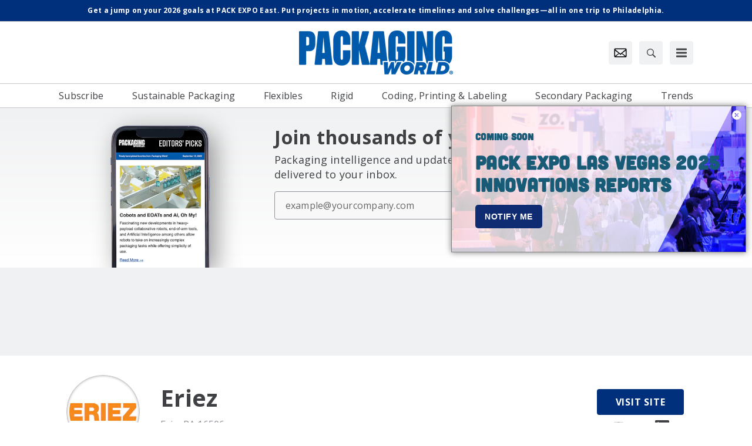

--- FILE ---
content_type: text/html; charset=utf-8
request_url: https://www.google.com/recaptcha/api2/aframe
body_size: -86
content:
<!DOCTYPE HTML><html><head><meta http-equiv="content-type" content="text/html; charset=UTF-8"></head><body><script nonce="7PE55AKPMxQa5sQi_46laA">/** Anti-fraud and anti-abuse applications only. See google.com/recaptcha */ try{var clients={'sodar':'https://pagead2.googlesyndication.com/pagead/sodar?'};window.addEventListener("message",function(a){try{if(a.source===window.parent){var b=JSON.parse(a.data);var c=clients[b['id']];if(c){var d=document.createElement('img');d.src=c+b['params']+'&rc='+(localStorage.getItem("rc::a")?sessionStorage.getItem("rc::b"):"");window.document.body.appendChild(d);sessionStorage.setItem("rc::e",parseInt(sessionStorage.getItem("rc::e")||0)+1);localStorage.setItem("rc::h",'1764033965802');}}}catch(b){}});window.parent.postMessage("_grecaptcha_ready", "*");}catch(b){}</script></body></html>

--- FILE ---
content_type: text/html; charset=utf-8
request_url: https://www.google.com/recaptcha/api2/anchor?ar=1&k=6Le-9xYgAAAAAGQL0MkvRWZaDkxQUmE91Nd5yYLF&co=aHR0cHM6Ly93d3cucGFja3dvcmxkLmNvbTo0NDM.&hl=en&v=TkacYOdEJbdB_JjX802TMer9&size=invisible&anchor-ms=20000&execute-ms=15000&cb=5lzzpup5s5ms
body_size: 45381
content:
<!DOCTYPE HTML><html dir="ltr" lang="en"><head><meta http-equiv="Content-Type" content="text/html; charset=UTF-8">
<meta http-equiv="X-UA-Compatible" content="IE=edge">
<title>reCAPTCHA</title>
<style type="text/css">
/* cyrillic-ext */
@font-face {
  font-family: 'Roboto';
  font-style: normal;
  font-weight: 400;
  src: url(//fonts.gstatic.com/s/roboto/v18/KFOmCnqEu92Fr1Mu72xKKTU1Kvnz.woff2) format('woff2');
  unicode-range: U+0460-052F, U+1C80-1C8A, U+20B4, U+2DE0-2DFF, U+A640-A69F, U+FE2E-FE2F;
}
/* cyrillic */
@font-face {
  font-family: 'Roboto';
  font-style: normal;
  font-weight: 400;
  src: url(//fonts.gstatic.com/s/roboto/v18/KFOmCnqEu92Fr1Mu5mxKKTU1Kvnz.woff2) format('woff2');
  unicode-range: U+0301, U+0400-045F, U+0490-0491, U+04B0-04B1, U+2116;
}
/* greek-ext */
@font-face {
  font-family: 'Roboto';
  font-style: normal;
  font-weight: 400;
  src: url(//fonts.gstatic.com/s/roboto/v18/KFOmCnqEu92Fr1Mu7mxKKTU1Kvnz.woff2) format('woff2');
  unicode-range: U+1F00-1FFF;
}
/* greek */
@font-face {
  font-family: 'Roboto';
  font-style: normal;
  font-weight: 400;
  src: url(//fonts.gstatic.com/s/roboto/v18/KFOmCnqEu92Fr1Mu4WxKKTU1Kvnz.woff2) format('woff2');
  unicode-range: U+0370-0377, U+037A-037F, U+0384-038A, U+038C, U+038E-03A1, U+03A3-03FF;
}
/* vietnamese */
@font-face {
  font-family: 'Roboto';
  font-style: normal;
  font-weight: 400;
  src: url(//fonts.gstatic.com/s/roboto/v18/KFOmCnqEu92Fr1Mu7WxKKTU1Kvnz.woff2) format('woff2');
  unicode-range: U+0102-0103, U+0110-0111, U+0128-0129, U+0168-0169, U+01A0-01A1, U+01AF-01B0, U+0300-0301, U+0303-0304, U+0308-0309, U+0323, U+0329, U+1EA0-1EF9, U+20AB;
}
/* latin-ext */
@font-face {
  font-family: 'Roboto';
  font-style: normal;
  font-weight: 400;
  src: url(//fonts.gstatic.com/s/roboto/v18/KFOmCnqEu92Fr1Mu7GxKKTU1Kvnz.woff2) format('woff2');
  unicode-range: U+0100-02BA, U+02BD-02C5, U+02C7-02CC, U+02CE-02D7, U+02DD-02FF, U+0304, U+0308, U+0329, U+1D00-1DBF, U+1E00-1E9F, U+1EF2-1EFF, U+2020, U+20A0-20AB, U+20AD-20C0, U+2113, U+2C60-2C7F, U+A720-A7FF;
}
/* latin */
@font-face {
  font-family: 'Roboto';
  font-style: normal;
  font-weight: 400;
  src: url(//fonts.gstatic.com/s/roboto/v18/KFOmCnqEu92Fr1Mu4mxKKTU1Kg.woff2) format('woff2');
  unicode-range: U+0000-00FF, U+0131, U+0152-0153, U+02BB-02BC, U+02C6, U+02DA, U+02DC, U+0304, U+0308, U+0329, U+2000-206F, U+20AC, U+2122, U+2191, U+2193, U+2212, U+2215, U+FEFF, U+FFFD;
}
/* cyrillic-ext */
@font-face {
  font-family: 'Roboto';
  font-style: normal;
  font-weight: 500;
  src: url(//fonts.gstatic.com/s/roboto/v18/KFOlCnqEu92Fr1MmEU9fCRc4AMP6lbBP.woff2) format('woff2');
  unicode-range: U+0460-052F, U+1C80-1C8A, U+20B4, U+2DE0-2DFF, U+A640-A69F, U+FE2E-FE2F;
}
/* cyrillic */
@font-face {
  font-family: 'Roboto';
  font-style: normal;
  font-weight: 500;
  src: url(//fonts.gstatic.com/s/roboto/v18/KFOlCnqEu92Fr1MmEU9fABc4AMP6lbBP.woff2) format('woff2');
  unicode-range: U+0301, U+0400-045F, U+0490-0491, U+04B0-04B1, U+2116;
}
/* greek-ext */
@font-face {
  font-family: 'Roboto';
  font-style: normal;
  font-weight: 500;
  src: url(//fonts.gstatic.com/s/roboto/v18/KFOlCnqEu92Fr1MmEU9fCBc4AMP6lbBP.woff2) format('woff2');
  unicode-range: U+1F00-1FFF;
}
/* greek */
@font-face {
  font-family: 'Roboto';
  font-style: normal;
  font-weight: 500;
  src: url(//fonts.gstatic.com/s/roboto/v18/KFOlCnqEu92Fr1MmEU9fBxc4AMP6lbBP.woff2) format('woff2');
  unicode-range: U+0370-0377, U+037A-037F, U+0384-038A, U+038C, U+038E-03A1, U+03A3-03FF;
}
/* vietnamese */
@font-face {
  font-family: 'Roboto';
  font-style: normal;
  font-weight: 500;
  src: url(//fonts.gstatic.com/s/roboto/v18/KFOlCnqEu92Fr1MmEU9fCxc4AMP6lbBP.woff2) format('woff2');
  unicode-range: U+0102-0103, U+0110-0111, U+0128-0129, U+0168-0169, U+01A0-01A1, U+01AF-01B0, U+0300-0301, U+0303-0304, U+0308-0309, U+0323, U+0329, U+1EA0-1EF9, U+20AB;
}
/* latin-ext */
@font-face {
  font-family: 'Roboto';
  font-style: normal;
  font-weight: 500;
  src: url(//fonts.gstatic.com/s/roboto/v18/KFOlCnqEu92Fr1MmEU9fChc4AMP6lbBP.woff2) format('woff2');
  unicode-range: U+0100-02BA, U+02BD-02C5, U+02C7-02CC, U+02CE-02D7, U+02DD-02FF, U+0304, U+0308, U+0329, U+1D00-1DBF, U+1E00-1E9F, U+1EF2-1EFF, U+2020, U+20A0-20AB, U+20AD-20C0, U+2113, U+2C60-2C7F, U+A720-A7FF;
}
/* latin */
@font-face {
  font-family: 'Roboto';
  font-style: normal;
  font-weight: 500;
  src: url(//fonts.gstatic.com/s/roboto/v18/KFOlCnqEu92Fr1MmEU9fBBc4AMP6lQ.woff2) format('woff2');
  unicode-range: U+0000-00FF, U+0131, U+0152-0153, U+02BB-02BC, U+02C6, U+02DA, U+02DC, U+0304, U+0308, U+0329, U+2000-206F, U+20AC, U+2122, U+2191, U+2193, U+2212, U+2215, U+FEFF, U+FFFD;
}
/* cyrillic-ext */
@font-face {
  font-family: 'Roboto';
  font-style: normal;
  font-weight: 900;
  src: url(//fonts.gstatic.com/s/roboto/v18/KFOlCnqEu92Fr1MmYUtfCRc4AMP6lbBP.woff2) format('woff2');
  unicode-range: U+0460-052F, U+1C80-1C8A, U+20B4, U+2DE0-2DFF, U+A640-A69F, U+FE2E-FE2F;
}
/* cyrillic */
@font-face {
  font-family: 'Roboto';
  font-style: normal;
  font-weight: 900;
  src: url(//fonts.gstatic.com/s/roboto/v18/KFOlCnqEu92Fr1MmYUtfABc4AMP6lbBP.woff2) format('woff2');
  unicode-range: U+0301, U+0400-045F, U+0490-0491, U+04B0-04B1, U+2116;
}
/* greek-ext */
@font-face {
  font-family: 'Roboto';
  font-style: normal;
  font-weight: 900;
  src: url(//fonts.gstatic.com/s/roboto/v18/KFOlCnqEu92Fr1MmYUtfCBc4AMP6lbBP.woff2) format('woff2');
  unicode-range: U+1F00-1FFF;
}
/* greek */
@font-face {
  font-family: 'Roboto';
  font-style: normal;
  font-weight: 900;
  src: url(//fonts.gstatic.com/s/roboto/v18/KFOlCnqEu92Fr1MmYUtfBxc4AMP6lbBP.woff2) format('woff2');
  unicode-range: U+0370-0377, U+037A-037F, U+0384-038A, U+038C, U+038E-03A1, U+03A3-03FF;
}
/* vietnamese */
@font-face {
  font-family: 'Roboto';
  font-style: normal;
  font-weight: 900;
  src: url(//fonts.gstatic.com/s/roboto/v18/KFOlCnqEu92Fr1MmYUtfCxc4AMP6lbBP.woff2) format('woff2');
  unicode-range: U+0102-0103, U+0110-0111, U+0128-0129, U+0168-0169, U+01A0-01A1, U+01AF-01B0, U+0300-0301, U+0303-0304, U+0308-0309, U+0323, U+0329, U+1EA0-1EF9, U+20AB;
}
/* latin-ext */
@font-face {
  font-family: 'Roboto';
  font-style: normal;
  font-weight: 900;
  src: url(//fonts.gstatic.com/s/roboto/v18/KFOlCnqEu92Fr1MmYUtfChc4AMP6lbBP.woff2) format('woff2');
  unicode-range: U+0100-02BA, U+02BD-02C5, U+02C7-02CC, U+02CE-02D7, U+02DD-02FF, U+0304, U+0308, U+0329, U+1D00-1DBF, U+1E00-1E9F, U+1EF2-1EFF, U+2020, U+20A0-20AB, U+20AD-20C0, U+2113, U+2C60-2C7F, U+A720-A7FF;
}
/* latin */
@font-face {
  font-family: 'Roboto';
  font-style: normal;
  font-weight: 900;
  src: url(//fonts.gstatic.com/s/roboto/v18/KFOlCnqEu92Fr1MmYUtfBBc4AMP6lQ.woff2) format('woff2');
  unicode-range: U+0000-00FF, U+0131, U+0152-0153, U+02BB-02BC, U+02C6, U+02DA, U+02DC, U+0304, U+0308, U+0329, U+2000-206F, U+20AC, U+2122, U+2191, U+2193, U+2212, U+2215, U+FEFF, U+FFFD;
}

</style>
<link rel="stylesheet" type="text/css" href="https://www.gstatic.com/recaptcha/releases/TkacYOdEJbdB_JjX802TMer9/styles__ltr.css">
<script nonce="FGsDvV0ZIaSDEulGIngZEw" type="text/javascript">window['__recaptcha_api'] = 'https://www.google.com/recaptcha/api2/';</script>
<script type="text/javascript" src="https://www.gstatic.com/recaptcha/releases/TkacYOdEJbdB_JjX802TMer9/recaptcha__en.js" nonce="FGsDvV0ZIaSDEulGIngZEw">
      
    </script></head>
<body><div id="rc-anchor-alert" class="rc-anchor-alert"></div>
<input type="hidden" id="recaptcha-token" value="[base64]">
<script type="text/javascript" nonce="FGsDvV0ZIaSDEulGIngZEw">
      recaptcha.anchor.Main.init("[\x22ainput\x22,[\x22bgdata\x22,\x22\x22,\[base64]/[base64]/[base64]/[base64]/ODU6NzksKFIuUF89RixSKSksUi51KSksUi5TKS5wdXNoKFtQZyx0LFg/[base64]/[base64]/[base64]/[base64]/bmV3IE5bd10oUFswXSk6Vz09Mj9uZXcgTlt3XShQWzBdLFBbMV0pOlc9PTM/bmV3IE5bd10oUFswXSxQWzFdLFBbMl0pOlc9PTQ/[base64]/[base64]/[base64]/[base64]/[base64]/[base64]\\u003d\\u003d\x22,\[base64]\\u003d\x22,\x22w5R7w5fDqcKPwpMBXgfCl8KBwownwoRSwq/CuMKIw5rDimVzazBPw4hFG0g/RCPDnMKgwqt4eENWc3chwr3CnH/DqXzDlj/Cpj/Do8KQUCoFw7LDpB1Uw4HClcOYAhLDr8OXeMKVwpx3SsK5w7pVOCfDlG7DnXTDsFpXwrlvw6crVMKvw7kfwpxfMhVVw7vCtjnDuksvw6xaainClcKcRjIJwosWS8OaQcOawp3DucK0eV1swpQlwr0oLsO9w5I9HsK/[base64]/[base64]/DsmR/IcOVwrdIwo/Dsy1rwpNVXMOlUMKlwoTCn8KBwrDCinU8wqJbwo/CkMO6wqTDo37Dk8OtLMK1wqzChixSK24sDgfCssK7wpllw75gwrE1OMK5PMKmwrvDjBXCmzc1w6xbK3HDucKEwptCaEpNGcKVwps1ecOHQHRJw6ASwqV/Gy3Cp8O1w5/CucOYNxxUw4XDn8KewpzDqSbDjGTDg0vCocODw7Raw7w0w4/DlQjCjjg5wq8nUBTDiMK7ATTDoMKlDSfCr8OEdMKeSRzDk8KEw6HCjWQpM8O0w7PCoR85w7lhwrjDgDA7w5o8bRlofcOUwqlDw5ALw40rA1Frw78+wpdSVGgUF8O0w6TDoEpew4ljVwgcYF/DvMKjw5B+e8OTEsOfMcORAMKswrHChz89w4nCkcKoHsKDw6FzGsOjXyB4EENDwp50wrJiAMO7J2vDpRwFDcOlwq/DmcKqw7I/DwnDicOvQ3JdN8KowrLCsMK3w4rDscOGwpXDscOiw7vChV5Ob8Kpwpk9azwFw4fDjh7DrcOUw73DosOrRMOgwrzCvMKbwpHCjQ5GwoM3f8OiwoNmwqJ5w6LDrMOxJXHCkVrCpABIwpQvEcORwpvDqMKUY8Orw7fCgMKAw75pOjXDgMKPwq/CqMOdREvDuFNTwpjDviMuw7/Cln/ChWYAVXJGc8OvFlhid2LDgzHCmsOQwpbCp8OgFkHCsUfClgI8bAHCpMO+w5x3w7VZwpxZwqBuXkHChVLCj8KDb8KJEcKFXQgRwrHCmFsiw6/[base64]/eMKXwoYfbMOZClzCssKdRQjDpcOeHHkIL8OOw4FsUSlPcEfCj8K2ZQo8GgrCqXkow7HCgCNuwoDCqDbDuiB7w6vCq8K/IgDCvMOPLMKyw5hEUcOWwqdUw6NpwqbCrMOBwqITYC/[base64]/[base64]/DuMOFwqfDkQ9FKcKlD2TCpsKZWC8dbcO2T2hLw4HCh2sjw4lFEl/[base64]/[base64]/[base64]/[base64]/aA3CjBvDiSAqDsOwwonCp8OEw5EJw4Aqw4tqW8OeDcKAa8Kgw5QyR8KTwoIzOgfChsKYM8K+woPCpsOoMMKnCSXCon5LwppUWRnCogwzYMKkwoHDvW/DvGl5I8OVCX7CtATCmMO1dsOcwq7Cg1gOH8O1M8KkwqwVwpHDg3fDuEUVw4bDk8K/eMOgMsOsw7pkw6UOVsO7BmwKwokjKDDDq8Ksw7N8W8OvwrbDs2NZIMOJwrbDvcOJw5jDoEpYcMKxCsKgwokSJEMJw51AwrHDksKww68ebyDDnh/DrsK/wpBXwpp9w7rCtWRbWMO7ZhFFw73Do2zDu8O/[base64]/DknbCrEwwQWDDtDREH8K3SsOgNHLCmn7DuMKBwoV1wqI1A17ClsKXw4kBKCbCp0jDnC93JMOdw7DDtzllw7HCpMOkGl5qwpjCmMOhFljDpmhWw5gBKMORecKVw6DChVbDj8KTw7nCvcKzwqwveMOCw4rDqw8Iw5bCkMO8dHXDhA86Hz/DjmjDi8Odw51GBBTDpWTDvsOiwqA7wovCj2TClgZewp3CjnDDhsO8D2J7KDTCsGTDqsKnwonDsMKWMkvDtlLDrsO8FsOow5fCsEN8w5cLEMKwQzFvb8OYw54PwpXDr1xCc8KUARQIw47DsMK/[base64]/CocOuf8OCw5zChmHCr24AfwMPVXvDksKnwqnCvFIeYMOBIsOQw63Dp8OwLMOxw7AsIMOTwr9mwqhjwozCj8KGIcKUwpHDpMKRCMOCw5/DmsOtw57DulHDrR9kw7BBE8KqwrPCpcKkQcKQw4fDgcO8BxYcwr/CqMOwAsKnYcOXwoQNTMOUFcKQw5RlRcKYXhNEwpnCksONATFuUsKqwrfDvjB+azXCmMOzIMOIXlMRRHbDo8KCKxFGaGwbKsKHA3/DisO/D8KsPsOrw6PCjsOqUmHCiUZ3wqzDhcOxwpnDkMOcHjTDn2bDvcO8wo8ncA3CoMOww5TCo8OEGcKqw4t8DFTDpW0SAT7Dr8O5OjrDjlnDugR3wqddfz3CqnZ0w5nDkwkTw7fCvMOzwoLDlw/DvMKjw6F8wrbDrMOow4IFw4QRwqjDthbDg8OJHksOd8KBHBErFcOUwp/CocOVw73Cm8KCw63DnMKmXUbDn8OCwq7CpMKhYkstw4UlPRRDK8OjA8ODR8KfwqBWw7V+FBETw5jCmV9RwoQ+w6XCrRYQwrDCmMOnwoXCqjloLi5mVQ7CpMKRFSoaw5shT8KRwp8YUcOHKcKSw73DtDrCp8Ouw6TCtiApwofDqVjCk8K6eMKxw4jCixR/w6htA8ONw5REGmnCoEVBZsOpwqjDsMO0w7jDtAcwwoR5Pg3DjQnCr2bDusO0YBkdw5bDlsO2w4PDocKDwpnCqcONHTTCjMKzw5/[base64]/DnVXDg189w4xaFsK4worCjcKvAHwDw67Cmw7CtjFCwq8gw4fCrk4qRQA0wrDCvMOrLsKIABjDlHTDk8KmwoHDr1lGR8K2MXPDjljChMO5w7t4SjDCv8OdT0YfDSTDpsOEwo5Pw6zDksKnw4jDr8Oowq/[base64]/Dj3LCnsKOw4MIQcOadBcSWMK5w4vCu3HDvcKQKMO9w7bDlcKvwoQ+GB/CokbDmQpbw6NHwp7DqsKiw4XClcKXw4nDgSx6H8KRPRF3dkDDgic+wrnDpwjDswjCucKjwrNSw68Yb8KfesOAH8KTw7l+YQ/DkMKqwpZaYMO+fzDChcKrwrjDnMOOVQzCmjkCcsKPwr7ChFHCjyPChTfCjsKhLcKkw7dAJ8O5UDFHEsORw7PCqsKkwrJuCEzDoMK8wq7CpWTDqjXDtnUCYsOwVcOQwqLCqMOowqXCqx3DkMOCGMKUUXnCpsKDwothUD3Dsx/DqMKxawp1wpxzw4x/w7Zlw6PClcO1TsOpw4LDmsOZWxFzwo98w7oXQ8OYGH1LwqpLw7nClcOFfyB2I8OMw6PCh8KWwobCuDwfNsOFDcObfwIOVmHCpXcYw7LDo8OMwrjCh8K8wpbDlcKvwqMmwpDDrCQ/wqI7DiVJRsKpw4TDmiDDmjvCoTBnw63CjMOTFBjCriJVelfCs3/Cqk0Owqd1w4DDhsKuw4DDvlPDlsKuw6rCr8OWw7NSLMOaKcKkERVcHVAif8Kbw6V/w4N8wqUqw4Acw68jw5gvw67DnMOyJyEZwoNMOyPDq8KZBcKVwq3Cv8KjYsOuFSDDoSDCgsKhGiHCnsK5wqDDqsOGScOkWcO1EcKzSRfDkcKdVREswrVeMsOXwrU/woXDrsOVFRZAwocJQcK/[base64]/wp/DnhMNcG9UD8O1OsOqw4LCuMK4QcOzw445d8O/[base64]/ClEs2w7LDgsOhwo/[base64]/Dph3DpMKNTkA9w7bDrRbDiH/CsMOoEhoPVMKNw7xZAR3DsMKUw7bCgsOJLMONwqVpaC0NEAnCiCPDgcOvDcKcLHrCojQKQsKXwqw0wrVfwpfDo8OZwr3Ch8OBG8OCYUrDicKAwobDuHt7wrlrUcKTw5IMe8O/HXjDjHjChCkJIcKzVlbDhMK4w6nCuQ/DiXzCgMK8RW4ZwpbCrn/CoFbCqmMrKMOVG8OyDUXDqsK2w7LDpcK/ID3CkXFpVMOgPcOwwqBbw5rCpsOaK8Kdw6rCnCzCuQnCj24WY8O6VTYjw6PCmh5rTMO4wr3Cq1nDsjsKwpx6wrgkV0/CrlbDgk/DoxLDjlLDkBrDsMOxwpYzw7dew5/CrlVEwrx5wqXCn1fCnsK3w6zDs8OUZsOPwoNiKR9tw6vCjsOYw5wUw7PCvMKNBxPDoRTDtmXCh8O7SsOmw7Brw552wpVfw6A5w647w7/Dv8Ksf8OcwrHDqcKgRcKaY8K6F8K6KsOlw4LCq1AWw6wewpckwp3DrmfDuwfCuTbDhDnChwbDmS88Rx8WwrzCn0zDrcKXX20sEBzCssK/fAvCtjDDmiDDpsK3w7TDisOMHl/DpwJ4wpAzw79Two49wqZFbcKHDEpqAA/CgcKaw6Qkw6sOGMKUwrFtwqTCsX7Cu8KWLMOew5bCnsKzFcKrwpTCvsOiAMOXdcKDw7fDlMOCwoEew5wNwpnDmkkmwrTCoRPDrsO/wqB4wpLCgMOETizCqsOVEFDDtCrCgsOVSwfCr8Kww7DDlkFrwpNfw7UBEMOxDltMPhIfw59RwpbDmiYjZMOhHMKZdcOew6jClMOLWR3ClsOcX8KCNcKPwrsfw5l7wpfCnMObw6kMwqLDjMKow7gewpTCthLDpxQBwpkvwq5gw6/[base64]/Dk8KTw7AAw6jCkgnDlQh/wp7ChwlYHF8+wp82wrXDg8Orw6UGw7JEbcO8dHoEDTJBcknCqcOyw583wrVmw4TDhMOKa8KYS8OBXVXCtXDCtcO+OgdiCEB3wqdSPXjCicKVY8K0w7DDoVjCj8OYwqnDqcKUw4/DhjjDn8O3clrDusOewr3DhMKkwqnDlMOxHFDCi3fDi8OEw4DCvMOuRMK0w7DDkEQYCA4eRMOGdFZwPcOoGcKzKGp1w5jCg8OQbMKDcR8jwrrDvBMWwo8+KcKzw4DCj3Qww4UCJsK0w53CjcOcw4rCgMK/[base64]/CnsOGw5R2G39WfF7CijwKS8K3TVbDmcK7TwtqecOrwqsbKQUxcsOUw6rDqh3DsMOFdsOdMsOxE8K8w5BSejhwd383MCJqwqPDi2MBFT98wrpqwoY1w5zCiA5NRmcTEz3DhMOcw6B0DjMaMMKRwpzDvDDCqsOcVXbCuDZQHmANwofCoRVowoQ5fWzCn8O3woTCjw/[base64]/CjgNHBFFMMsKcwrskwr3DlMKJcMK/w69uAsKfKMKUSnV4w4DDmy3DicO8wp7CjmzCvUrDjAhORQ4sehcTV8Kywr5rwpBFHRkhw7vCrRNqw5/Cok5GwqABAkjCq29Uw4HDlMKBw7VbTGHCunbCsMKIK8Ozw7PDoHA6Y8KwwrXDkMO2NEgWw47CpcOuF8KWwrPDhyzCk0gcecO7wr3DmsOAVsKgwrNtw4EcNX3ChMKAHzo/ARrCnAfCjcKvwo/DmsOQw6DCoMO/SMK6wqvDuzjDmSXDrVc2w7LDh8KYRMKcL8KeAkIFwqQ8wqsgfQbDqBAyw6zCiyjCh2xdwrTDphbDgHZbw5zDoldEw5whw6nDhhTCmWFuw7/CmGVISnF0XEfDiTwGH8OlUUPCqcOLbcOpwrYjOMKIwozCi8O+w6rCoxbCjlY/PSU2JHk4w5XDqjtZdTrCunFBw7TCksO/w5tbEsOvwqfDv0YqCMKDHjTDjkbCmlsrw4PCt8KlFTodw4DDlx/ClcO/GMKTw7U5wrolw5YvTcOdDsK4w4jDnMKrEghdwojDhcKvw5YrccKgw4vCkAfCisOyw70Xw6TDisK7woHCnsO7w6rDsMK0wpRXw7PDl8OPYmd4bcKSwrjDrcOCwoxTHTA9wrhzdEPCuXLDp8OWw43DscKIVcK5ECjDm241w44lw69+wqXCphLDk8OVVxjDnETDh8Kewr/DuyLDlAHChsO8wrtiHB3CtykQw7JHw4lWw7BuDsO7LC1Vw7nCgsKgw4XCmXvCiRrCkGvClGzCmQZ+RcOqU0BQBcOawqTDgw8Xw6zCgibDrMKJNMKZFFzDicKaw4nClQHDrTMOw5PCrQMjUWduwqNwPMOqA8O9w4bChn3CpUjCicKTcMKSTQFcYA0Sw7/Dj8Kww4DCh0FrawTCiBgLKsOlXwV5XSnDlU7DrwEPwqQQwo4qTsKfwpNHw69fwphOd8ONU0A/[base64]/CssKFOMO4wrfDksO1SMK2wogBAcKkwr4wwrjCrcKqcENEwoUDw4JgwqI6w6DDkMKmfcKAw5VyVwbCl20lw6pIaicuw64ew6vDtMK6wqPCi8Kjwr8CwrBOOmfDisK0w5PDuE7CksOZRsKsw7nDhsKME8KmScOsCTvCosK3R2/[base64]/[base64]/Ci8OETsKEAsOTw7p4wpDDkcK/w5vDuyIoI8Ksw7lmwpnDincSw6/DrWzCqsKpwogVwpHDuzXCrDBxwpxkSMK2w7PCj0vDs8KkwrDCqsOGw7ULE8Obwog7SMKGUMKuQMKMwojDnRdJwrF7XUcQKWgPTDDDrcKgLgPDjsONasOyw4/CpBzDlsKGRhE/[base64]/DqGDChm/CvHkEesKxw75sEGbDjcO6wp/ChCjCjsOPw4nDkGRWDj7DugfDncK2wrtZw4HCtFJDwpnDjHAKwoLDqHE2DsK6RMKEIMKYw45Kw7fDusOIbHnDiEvDqjDCjknDjkLDhX7CliTCqcKlMsKnFMKjT8KrdFjCtX9nwpbCtjAzfG0uLUbDq0DCrjnCgcK7TU1KwoAvwrx/w5bCv8OQYh9Lw4LCm8Oiw6HCl8KZwpLCjsObIETDgDcyB8K/wq3DgH89wq5jY1PCqARDwqXCtMOXdUrCo8KresKDw5LDszVLKsOawoLDuh9qHcKJw68Uw4kTw6nDlTTCtB81DMKCw7wawrNhwrcLYcOyVRvDlsKzw4IWTsK0f8KPJ1zDvcK7Lhoiw78/w4zDp8KxWCnCs8OsQsO0OsO5Y8OsUsKSN8OcwpXCqgBGw5Fec8O0OMKTw4pzw7NqXsOTSsO9e8OcCMKiw5w/BUXCrUfDl8OJwrvDscONScKRw7rDpcKhw5VVCcKLAsOPw6wcwrpdwoh2wolnw4nDgsOOw5nDtHt3GsKqG8KSwp5/wpDCisOjw5lfVngBw4rDjW5IKSrCqGQCH8Kmw6RlwpHCmhxIwqHDpRvDpsOcwozDkcO/w5LCusK+wrNLX8O4Ii/Cs8OpEMK2ZsKywqcHw4rDrW8ZwrfDqVdWw4bDhF9XUi7DmGPCg8KOw7vDq8Obwp9uKS4Uw43CiMK8QsK/w4RCwp/CmsOtw73Ct8KPK8O7w4bCtmInw7EkfA8zw4YWXMOycSlJw6MZwojCnEU9w5DCqcKLGy8PHS/DmDHDk8O9w4jClsKhwpZ9Bwxmw5TDvSnCq8KGXmlewqzCg8KTw5caLFA0wr/[base64]/ChFrDu8OYYMOaBMKrw4DDncKVE2wRwo/CusK2U8KbIm3CvFjCt8Oxwr8tLWLCnRzCisO4wp/DrGcYdsOrw6FZw6I3wrEuZBZvOBMEw6/[base64]/w5MEw5nDo8OhecKtUW7CnxTDpcK2MsO1DsKVw5NNw7bCsg99X8K9w4dKwrdWwqsCw5cWw7hJwp3DpMKlRG3DilJneH/Cj1/[base64]/PibCsC53WH59w4LCh8OkDcOnw7Agw5vDn2LDtcOcQV/CpcOgwp3Cmhgpw41zwr7CvWzDhcOAwq0ewoAjLgPDkgfCrsKFw7cYw7bChMKLwo7CiMKALihowp7Dmj5EJU/[base64]/Cr8OAw5E2QsKHZcO3RsKjw4zCqi5PKcOjw6vDs2DDnMOIY3gVwrjDszYlH8OwUhjCscKhw685wogbwp/DlkJFw4jDhMOBw4LDkFBrwqnDrsOXPGZhwqfDo8KnC8K9w5MKYRYkw4QGwrvCiChbwpHDmR5DYGHDvhfCh3jDssK1FsKvw4QML37DlDzDsgLCpjLDnFk0woQSwqZXw7HCsCLDshvCtsOmbVLCo2/DkcKcfMKGJCd0D3zDq1E+w5vCnMKLwrnCmMOswpjCtmTCnm7CkUDDoRfCkcKXSsKDw4kbwo56Kjx5wrTCoFltw54qPAVqw6Z/JcKoTwHCg0sTwqgUPsOiIcOow6E3w5nDjcOOfsOqH8OWKWkUw5LClcKbfW0bW8OBw7BrwofDuS7Dg0fDk8Kkwpc4fBEtXVQ4w5VBw6Z7wrVBw5ppbnouJTfCnDsXwrVFwqtcw7/DkcO3w4HDum7Ci8KRC3jDpBXDmMK1wqZuwoweaybChMKDNilXbX5KIj7ClEBPw6XDocOFIMO8ecKYWToFw5k+wqnDhcO6wq5UPsO2wol6VcOaw5EGw6dWIC0bwonClcOKwpHDqsKmOsOTw4wdw43DhsOQwrAlwqwewq/[base64]/wprDp8ORwoPDgFNQKsOxQy3ClsOhw4pVw7HDscOzMMKcVAjDnA3Cg0ttw7nCusKew79OLjEsPMOlEGvCs8OyworDk1ZMUcOqYCPDtHNow73CuMKgaDjDhy5Dw4DCuBjChSZ1I1LClRMyMTkhC8KQw6XDvj/DuMKQekBbwoZJwrHDpFM+LsOeM0bDtnYTw4vDtH8ibcOww4XCgQBFXw/ClcKhCywRIFrCmyABw7pTw55oIWh8w4s0fMORc8KiIjE2EkV5w6fDkMKOcUrDiCUeSQzCr1c/Q8K/LcKjwpNxdQYzw60cw4DCmiTCmcK4wrJfT2bDncOdQXHChhgXw5prMgdpBgRuwq/[base64]/DmMKrXgXDpEUAwqAHasK9eURgw5A5wpsuw6zDsmDCjRBYw5rDjcKKw4xweMOOwr/DmMK4woDCpGrClwAKYzfCqMK9ODEFwqRHwr9Aw6nDuy97IcKJZFEzQl/CiMKlwrHDmmtjwo0GfEBmIiF4w5d4BjFow6pIwqskYQRpwo3DsMKaw6vCvsK5woNOFsOOwr/[base64]/Dgl7Dk8KNeMKVNsK7w6jDqcOAwodQwrTChxnCmMKYw7/CiG3Cv8OmCcOjFcO0SRbCrcKjdcK8IV97wqxCw7DDhVLDjsKEw5hPwrwQRHJrwr/DhcO2w7jDiMOkwp/[base64]/DgHl4wqBAATLDmwRLwpbDhSrCrEoiSkRXw67Cl0R/BMOWw6IXwrLDjRUDw7/Coy9sdsOjQ8KJA8OSLMKAcUTCtHJKw6nCsmfCnydMGMKXw40Sw4/DuMONAMKPDifDscK3dcOAesO5w4jDjsK3aTVHXMKqw5bCpVrDjGUDwp0secKNwoPCrsKzAgwFRMOUw6fDsC0ZUsK0w7zCil3DuMK6w7VxY2B0wr3DnWjDrMOMw6AVwpHDuMK9wpzDo0VdWlnCu8KNbMKqw4HCs8Olwo9sw4jCp8KSLWzDusKLZEPCgcK9KHLCnw/ChMOLeWjCniPCh8Ksw5x5I8OHGMKGI8KOLR7DuMO1SMO7EsOWRsKjwrjDpsKjQgxuw6PCksOYJwzCqMOKNcKGOsORw6lmw5hDT8KywpDDm8OqfcKoPw/[base64]/w5bCjcKPw5IPw6/DiMO1w6Vfw6k/TsO+dMOjFsKiT8Odw6PCu8ORw7HDosK7GW0BAyp4woTDjMKkVVXClEhiCMO5GMOyw7/CrMKVD8OpRcKRwqLCrsOGwrnDvcOgCQNhw4xmwrYhNsO2QcOIYcOKwpd8HsOuMQ3Csw7Cg8Omwo1XWGDCm2PDjsKmfsKZU8OcP8K7wrhjLsOwZ28qGCLCsVXCgcKFwq1/TWvCnxlBbghcCw8vM8OBwo7CkcO/DcOMYURuIUfCkcKwbcOtWMOfwrEfQ8Oiw7d8G8KnwrkHMxlRLXgYKmE0UsOMLXzCmXrCgjg4w6NZwobCqsOxGWwrw74bQ8OswpTCr8KewqjCl8O9w67CjsOGBMO+w7oGwpXChBfDjcK7M8KLWcOlX13ChENJwqYhcMOPw7LDoE95w7grHcKfH0TDssOqw4B+wofCqUY/w4nCsnV/w4bDjBwFwog9w6Z4CWzDkcO7PMO/w6YWwoHCjcO4w5LCgGPDrsK1SMKlwrPDkcKECMKlw7XCrTXCm8OQMlnCv3YQI8OVwqDCj8KZdxxbw6xvwqkMJGo4XcOOwoTDpMKGwrPCqU7CqsOaw49WNzbCu8KVZ8KCwpnCkTURwrnCrMKhwq4DP8OEwotgc8KHNgfCpsO5LR/DoXfClTHDmS3DisOAw41HwrLDrQ19EThuw6PDg1XCli11IkUBDcOMWcO2b3bDocOfF0EuUDDDukDDkMO2w4QrwqnDksK/wpU0w7oyw5TCoAzDqcKZfFrCjn3Ct2cIw6jDhcKfw7o8XMKtw5fCtFg/[base64]/DgEjDucK8w53DtsOJZ8OOLkjDocK1OBZWHsK5w6t5AwDCrXReCsKnw7jCisO5asOYwpnCpCXDkcOCw50/wpDDjCvDlMKow6pFwrYOwo/Dg8KgHsKNwpZmwqjDi0jDnx17w6/[base64]/Ci1XCt8O+ZifCgcKmcH9Lwo1Uwrs3WMKmNMKiwrElwqnDqsOrw746wo5ywp0NRCzDnXrCm8KzBEwqw47DsR/DmMKtwpUfN8Ovw4XCt3obccKaI2TCnsOfTMOYw7Eqw6VHw7xyw4I0PMOfWH8ywqhww7DDrsOCVXEfw4LCpXA0KcKXw6DCpcOGw5sXSTbCpMKpbMODATHDpnrDjlvCmcKnCijDrgzCrlHDmMKHwo7CnWEtEGgUYisjWMKCecKsw7TCl2HDvGkrw5zCi0tCPBzDsS/DkMOTworCvGgCUsO+wqkDw6tjwqPDh8KWw5FGTcOvJ3YywpdCw6/CtMKIQXAEBiwww4V5wodYwoDDgTXDsMK1wqlzf8KuwqfDnhLClAXDmsKieDrDjUFNNTrDvMKcYyd8VyvDucKACwt1FMOYw55VRcOPw5bCiE3DjURDw7V2LUQ9w443BSXDilXCuy7CvcOUw6rChjQSJV/CjCMew6DCpMKxc01VHFDDihVXdMKtwo3CikXCtSTCkMO9wqjCpCLClV/CuMOFwoDDoMOoWMO8wqZVJGoaRkLCrEXDvkoDw5XDqMOmABp8MMKGwpPCtGnCqSl2w7bDnDAgK8K3Xl/DnCzDjcKsCcOBDQ/Dr8OZJ8K1H8Kvw5TDkAMoWjLDs2hqw71zwp3CsMOXfsKuTsOMCMOQw7zDkcOiwpVjw4g2w7DDvzHCjDcNPGdjw4Mdw7fDjgl1fkkyWgtgwqlxVXBXSMO7wqvCgTzCvh8UC8OAw4Fjw4Ugwr7Dv8OxwrM0d2DDosKEVE7Cn24ewqV1wq/ChMKGXMKTw7J7wobCikJrI8Obw5rDukvDlhTCpMK+w7hNw7NAN0pOwonDt8Kiw7HChj9rw4vDh8KVwqcAdFttwpbDjxrCpj5lw73CiV/DgxMCw6jCh17DkGoBw6DDvALDjcOfc8OocsOkwoHDlDXCgsKBDsOkXF9fwpTDjjPChcK+wprChcKaPMOow5LDgz9cTMODw6rDn8KdF8O1wqTCr8OfA8Khw6pKw6BIRA41ZcKBFsK3wpNWwqsawp49REV5ez/[base64]/AXtMOBdBwozCmMKuwp7DvMKxSMOeKcOewrzDqcO7U3Vvwo5gw7RAWlBzw5HCkDjCgDcUbsOhw6xjEHQGwoHCkMKeKGHDmExVUWBeSsKPP8K+wr3DkMK0w7MGEMKRwprDkMKVw6kCKX5yX8K1wpJHYcKAPR/Cp3nDpHIXV8Ocwp3DiGpHMHw8wr3Cg18CwqjCmVJsTlM7AMOjWDR/w6PChHHCrMKeJMKWw4HDhDppwoxbJWwlX3/ClsOAw4AFwrjDqcKTZHdpf8OccAzCiEbDicKnWUNeMmXCrcKQBSUoTwUNwqAbw5fDu2bDlcO6IcKjbkPDgMKaMyHDlsKuOTYLw5TCoXjDhsOmw47DosK2w5EXwq/Ds8KMYhHDmQvDlkwRw5wtwp7Cp2pFw43DnmTCsT14wpHDjTYiIcKMw7HCnz7DuTNBwrl8wozCusKOwoV+In1VPcKpHMO5EcOTwqR6w6zCkMKqw5kqJykmO8KtKRkPYV4xwrvDlDDCl2dKcT07w43Cj2dew73Cl1RTw6rDhATDksKDPsOgF1ANw7/CusK8wr7DrcOCw6LDo8KywpnDkMKYwoPDsUjDlU4Rw4BzwqTDlBfCv8K5PW10VhsKwqcJMHA4w5MeBcOrEE99eQ/Cu8K+w47DsMK2wqVCw45ewoh9WWTDhyXCtsOYURRZwqhrW8OuUMKKwoMDTsKYw5cmw4EsH1wxw687w7QFeMOcJ3DCsi/ChAJow6HDr8K9wo7Ch8Kpw6PDuSvCl0zDtMKtYcK7w4XCtcKQM8KFw7PCmypGwrIbG8OUw40Cwptrwo3DusKlEMKCwoRGwqwDSHrDpsOXwojDsB1awrLDpMK6EsOewoM8wpzDvyjDsMKrw5fCj8KVNwTDrybDicOhw4k6wqnDn8O/wqFRw68bDH/DoFTCmkDCmMOwAMOyw6V2bj7DkMOrwpxRPh/DhsKhw5/DvgnDgMOaw6bDj8O1T0hNT8KsAwbCl8O+w5wQbcKsw5Bww64HwrzCu8KeCTLCgMOCbgoKGMOmw7YqPUowPgTDlljDt20swqZNwr5TB10BFsOQwqphGQHCpCPDiVo/[base64]/Cm8K6CsOFwrHCkSUEw6DCksKyw5dBfE9YwobDocOmYSNjXWLDmcOrworDkTRVM8KtwpPDvcOkw7LCgcKeLiDDm3/DqsORPMOww7tvT2B5dzHDgxlmwq3DuillVMOiw4/[base64]/ClVDCmcO3I1cQZMOEdsOYQ8KHNW5tw7/Dl2pfw7kGajLCicO5wrExUHFSw4I1woXDksKmPcKpGSEoIVDCnsKVUsO8bMObLGwFHEXCtcK6SsONw53DkSjDn1xeYnzDqzwKUygww4nDiDLDtx/DoXXCqsOiwojDisOqRcKjCcOmw5VhazUdd8OHw7rDvMKsUsKmcHB+BcKMw65fw7TCsXlYw5zCqMOMwrJ2w6h1w53CsnXDmmDCoh/CnsKdZ8OVdhBjw5LCgEbDoUoaRHvDnxLDtMO8w73DiMO7Wj9Rwq/DhsKoZErClcOnw78Lw59TJcK0LMOTFsKnwoVPccOlw7Nzw4bDqm57NxhwJ8Oww4NmEMOaRgM+OXx9SMKzQcOYwrISw5ENwqF3Z8OZGMKPCcOsemfCiHVCw4VWw6vDr8ONYw5XKcO/wq8zdVzDk2vCuQDDj2NLKAHCmh8dbcKnEcO8S3bCosKZwozDgVzDo8O1wqJXazVSwrx9w7/CvTFEw6LDhgQUcSHDt8OfLSZlw5tYwrgzw6TCgRUgwp/DnsK4Pg8bBj5fw7oEwpzDpSUbcsOcTgs4w7vDpMOgZ8O3K1fCicO7IsKQwr/DisKYCT94XlJQw7LCrwk1wqDCrcO0w7TDhsOQQCrDtE0vVDQAwpDDjsKfVW5YwoTDpsOXbT1HPcKJEhQZwqQlwrAUB8OYw400wqfCnRnCn8O2acOBD0QcKUE3V8OPw7I1YcO1wqIkwr80eFkXwpjDqktmwojCtF7Dn8OFQMKBwp9mPsKYBMOKBcO3w7fDm2ZDwr/CoMOqw5IIw57DkcOwwpDCqkHCr8OIw6sjBDvDicOVZC5nFMK0w4Y7w6QZIgpHwqghwr1VbS/DhAMGM8K2CcKxccKKwpsFw7pUwo/DiCJKX3DDvlUXw7R/LHtLCsK3wrXDqjk/[base64]/DtsKUY8OOw6R4w7tlwqXDmWLDhcO1AcOXWnpXwq8Fw6tTSm0ywqtiwrzCthczw5lcJcKRw4DDncOxw41YTcONFCtUwoApe8OTw4zDhyLDh2g7FS1Wwr0DwpfDncK6w5PDi8ODw7rDjcKjQ8OzwrDDkGofeMK4EsK/w71YwpLDpMOuUnbDt8OJFCrCrMODeMOWEQZxw7/Clh3DonzCgMKiw4/DicOmVWB1fcOqw5pnGlQ+w5/CtCI/YMOJw6TCvsO9RkDDtz8+GgXClx7CocKgwo/CqzPChcKBw7LCl17CgCbDjkoURcO3BF5jLEPCkXx/W3Rfwq3CscOKU25QSCnCj8OJwowvHQo6QR3CtMO3w57DscK1w4rDswPDvMO/wprCnhJUw5vDvcK7wpXDtcKWVEDCm8KCwoxuwrwkwoLDg8Kmw69bw7cvbylWScOcHiLCsS/CrMO9DsOWbsK3wo/DqcOPLcOyw7JNC8OuN0nCrj49w7oBX8O6fsKydlUzw6UEfMKACG7DksKhQxfDg8KPHsOgc0bCmVhsNBHCnjzCjCJBIsOMV3grw4HDvxXCqMOTwq0DwqE5wozDhcOfw6tdak3CuMOBwrbDtUHDocKBWMK9w4/DuUTCvkbDsMKow7/DoDsIMcKtIHTCs0HCrcOxw5LDuUkLWRPDl1zDmMORVcKEw4zCp3nCqmzCs1tbw6rClsKsT3PChCI8SzjDrsOcfMO3IGbDpTLDtMKHQsKuH8Opw6vDsUAww7HDqMK0CjI6w4LDuh/DuGtywoRJwq/DslJxOV/CmzfChRsJKmHCi17Dp33CjQPCiyYZHwtlLlvDlxodKGQjw7tDYMOdfHVaW17Du0g+wqQKAMKjfsOUbit/[base64]/Dm8OXw6UMw7puw5hJZW1HMMKMwqhlP8Kuwo7DsMKmw7leO8KCNhUKwr0YecK8wqbCtylywpnDrk9QwqMYwq/Cq8OKwoDDvsO1w4/DjVZow5rCnz0yCSfCmsK1w7wTHFpWBlfCiw/ClkdTwqxkwpnDv3MpwprChj/DkiHCk8OtOVjDk17Dry1mTA/[base64]/Cj0luNhcKw7XCk8OwGcO3QXMvwobDqsK9w7bChcOqwr8Fwr/DmMOXHMOnw77CksOWNT97w7XDl1zCmDbDvm3CgRDDqVfCpS9YWW8cw5Maw5jDpxE5wr/DuMKrw4fDp8O0w6Q/wpZ5R8OvwoRedHsFw6IhH8Olw7s/w45BCiMtw7IoJhDCqsOjZANUwrDCoyfDsMKTw5LChMOqwrPCmMKTF8K/BsK1wrMJdTtnHn/CmcOME8KIcsOyLMOzwrrDpiXDmQDDjmYBdVxrQ8OrYHPDsDzCmWPChMOrb8OMc8Kuw6k4Sw/CoMO7w4bDv8K9BcK1w6RLw4jDhkDCkANZFlN/wq3DpMOAw73CgsKmw7Yzw4BiOcOKGFXCnMOkw6Jlw7fCkzXCgUAYwpDDuVpeZsOhwqzCrlxWwqQRMMOwwo9WPQ5FUzF7S8KxSG42dcOXwp8FTnQ8w55VwqrDpcO6bcO0w73DkDTDhcKHOMKwwqxRRMKRw4EBwrVUecKDQMO8T3/[base64]/DvsOcP8K3OsOqwpHCvStafBzDjl/Cnx1uw60Mw5bCtMKzC8KOeMOBw59LPzB+wq7CtcO6w7fCvsO8w7IYGTJ9LcOOBMO9wrt/[base64]/wqwDYTVKeynDssOtCsOcbkJlK8O5w7lnwo3DoQrDq0kkwrbCmsOwGMOvP1zDizNUw69Fwq7DoMKXTmLCjSF5FsO9wp3Dr8O9YcKuw67DonnDkRwZe8KaYztRUsONLsOhwrpYw4otwq7DgcKUw6TCoysQw47CpQs9e8OnwqFnKMKjPmAUcMOMw7bDpcOBw7/Cn37Cs8KewobDs17Dil/DjCHDicOwDE7Doj7CsyjDrTtDwqhqwoNCwrrDizEzwrzCsT9zw5XDoRrCoWLCtjzDuMKlw6w3w57DrMKxCDTCjm3DkztjDmTDhMKOwqnCmMOcOcKBw5NmwqbCmhwHwoDDpyR7ZMOVw7TCoMKuR8KcwqI6w5/[base64]/CrsOnaHU9woR4w7rCm8KDbsKqwqNZw4XDs8K2wpcaBXfCtsKCRcOyN8OIentWw5dpMVlnwrrDlcKHwqd4YMKMX8OMDMKJwr/Dv2jCuRRzw4HCsMOZwojDqATCg2pew5goREXCmC16XsOIw5hJw67DuMKeZhAPBsOQEsOzwpXDg8Kbw7/[base64]/Cr3fCkMOKw57DnxzDlMOxwr/[base64]/DpUY9w7HCpyDCgCxowoDCtXAYXjrCpmhww7jCl2/CncKAw5t/C8K+w5NCKSXCuiXDp14EJcK2w4ptVcOJC0sOaRQlChrCl310McO2EMKqwrAMK28zwrI6wofCpHlBEcOjW8KzWhvDqytCXsOYw5PClsOCacOQw4hRw6zDqQc2fwgtNcOiYFTCpcKgwokgB8Otw7gQVXZgw67Dv8Opw7/[base64]/CkT5NWhJrUl8+Q3Y6bB/[base64]/DisKNA8K2wqXCr8OGQ05RYMKWw77DrcKOw7rCmcKnFmPCpMOXw7DDsHvDuzHDpTYjUQXDqsOfwpRWIsOlwqFAaMOpGcKRwqk0E3TCpSTDiXLDp2rCiMO5BTrCgQ8Fw5TCs2nCtcOXWmlHw6rDocO8w7o+wrJ9AisoQRE1c8Kiwr5hwqomw5LDpHJxw7Yjwqh/wrhJw5DCkcKBUsKcE0gYW8KLw4dfbcOfw6PDp8Ofw5MDK8Kdw7FqFQFef8OQN1/ChsOvw7M2w7xnwoHDusOxGcOdd0PDvsK+woY6KcK/aSBGRcKVSB5THmdeK8OERkLCjTLCsT91LXDCvnUswphlwogLw7LCmcKrwrPCj8KnZcK8HnTDqk3DkDUwAcK0fMKgQQ0ew7TDqQ5QZcKYw5d9w68Kw5RHw60lw73Do8KYdsOxacOySUI7wrFqw6kQw7/Cj1IKBlPDmnRpGmJFw6ZoFjU3w5liZl7DgMKPFFkKUxVtw5nCpQ8VZMKsw6pVw4LDssOtTlVHw7LCiyJ7w4VlKxDCsBFJEsOawotiw5rDqMKRCcO4F3vDoWB+wq/Dr8K8bEJuw7LCiGwBw7zCk0XDmsKhwoAUecKMwptaecOABzvDlA9vwrVOwqYVworCqhLDvcK2YnvDrzHCgy7DnCzDhmIEwqM3cU3CoSbCjFASJMKiw6XDqcKNLx/Dvg5Qw5jDjsOBwodSMFTDmMO3RcOeCMO8w7B8BhzDqsK2dkLCucKbHU1pdMOfw6PCsgvCn8KFw7nCigfCrUciw5PChMOJfMKgw5/DucKTw6/CmA\\u003d\\u003d\x22],null,[\x22conf\x22,null,\x226Le-9xYgAAAAAGQL0MkvRWZaDkxQUmE91Nd5yYLF\x22,0,null,null,null,0,[21,125,63,73,95,87,41,43,42,83,102,105,109,121],[7668936,620],0,null,null,null,null,0,null,0,null,700,1,null,0,\[base64]/tzcYADoGZWF6dTZkEg4Iiv2INxgAOgVNZklJNBoZCAMSFR0U8JfjNw7/vqUGGcSdCRmc4owCGQ\\u003d\\u003d\x22,0,0,null,null,1,null,0,1],\x22https://www.packworld.com:443\x22,null,[3,1,1],null,null,null,1,3600,[\x22https://www.google.com/intl/en/policies/privacy/\x22,\x22https://www.google.com/intl/en/policies/terms/\x22],\x22EgzAKRxrdcf+QVNcYhM7J+wELMxIou6261vZhuIaRRQ\\u003d\x22,1,0,null,1,1764037566083,0,0,[180,23,254],null,[119],\x22RC-koPWIQx9yFj9SQ\x22,null,null,null,null,null,\x220dAFcWeA4OA-Ipo2M6Ryn9tGgqXG462M6uPfn2QvGYlfnzepkoJjRdraygrvKY0OHpR-vK6AmuUTtJXhTIZ5vRKZeOLAlegqc2dw\x22,1764120366124]");
    </script></body></html>

--- FILE ---
content_type: text/css
request_url: https://tags.srv.stackadapt.com/sa.css
body_size: 35
content:
:root {
    --sa-uid: 'AQAKIDet4Wa4LsAXCMAbJu7ejzORjA9XAV4XBsDNpwKpC7DiELcBGAQgrIuUyQYwAToE_kXKCEIE9D0wBVAB';
}

--- FILE ---
content_type: application/javascript
request_url: https://cdn.parameter1.com/web-assets/pmmi_all/5d88cedef175132c008b456b/v4.7.1/dist/js/assets/company-website-link-15086388.js
body_size: 636
content:
import{i as r}from"./i18n-vue-d54fcda8.js";import{n as a}from"./index-a7c3c3c4.js";const i={props:{companyId:{type:Number,required:!0},companyName:{type:String,required:!0},href:{type:String,required:!0},lang:{type:String,default:"en"}},methods:{translate(e){return r(this.lang,e)},emitAction(){const e={category:"Leaders Company Profile",type:"click",label:"Company Website"},t={companyId:this.companyId,companyName:this.companyName,href:this.href};this.$emit("action",e,t)}}};var o=function(){var t=this,n=t._self._c;return n("a",{staticClass:"btn btn-sm btn-primary btn-block",attrs:{href:t.href,target:"_blank",title:"Visit Site",rel:"nofollow"},on:{click:t.emitAction}},[t._v(" "+t._s(t.translate("visitSiteLabel"))+" ")])},s=[],l=a(i,o,s,!1,null,null,null,null);const p=l.exports;export{p as default};
//# sourceMappingURL=company-website-link-15086388.js.map


--- FILE ---
content_type: application/javascript
request_url: https://cdn.parameter1.com/web-assets/pmmi_all/5d88cedef175132c008b456b/v4.7.1/dist/js/assets/company-social-link-aeff1c4c.js
body_size: 4327
content:
import{I as r}from"./_wrapper-005dfa36.js";import{n}from"./index-a7c3c3c4.js";const s={components:{IconWrapper:r},props:{blockName:{type:String,default:"marko-web-icon"},className:{type:String,default:null},modifiers:{type:Array,default:()=>[]},tag:{type:String,default:"span"}}};var o=function(){var e=this,t=e._self._c;return t("icon-wrapper",{attrs:{name:"anchor",tag:e.tag,"block-name":e.blockName,"class-name":e.className,modifiers:e.modifiers}},[t("svg",{attrs:{role:"img","aria-label":"Anchor Icon",viewBox:"0 0 24 24",xmlns:"http://www.w3.org/2000/svg"}},[t("title",[e._v("Anchor")]),t("path",{attrs:{d:"M23.214 8.166S22.209 7.69 21.164 8c-.782.23-1.638.824-2.125 2.055-.939 2.363-.126 6.484-.444 6.484s-1.319-3.797-2.658-7.752c-1.34-3.954-2.497-8.061-4.588-7.73-1.854.293-1.279 4.976-.553 9.362.658 3.976 1.419 7.698.984 7.698-.777.001-3.326-10.988-5.939-10.57-2.613.416.753 12.525.046 12.548-.581.019-2.006-7.37-4.121-7.031-1.602.257-.175 6.006-.109 7.61.016.402.141 1.157-.461 1.157H0v1.118h1.958c.402-.02.72-.174.881-.57.544-1.342-.884-7.042-.55-7.084.23-.028.725 1.707 1.416 3.67.69 1.963 1.383 3.995 2.696 3.995 2.83 0-.057-11.121.504-11.121.297 0 1.106 2.26 1.995 4.738 1.089 3.028 2.416 6.387 4.018 6.387 1.912 0 1.29-4.338.698-8.495-.513-3.598-1.114-6.978-.793-6.978.721 0 3.447 15.467 6.72 15.467 1.64 0 1.658-3.233 1.658-6.72 0-2.448-.204-4.68 1.331-5.217.73-.254 1.468.198 1.468.198Z"}})])])},l=[],c=n(s,o,l,!1,null,null,null,null);const i=c.exports,m={components:{IconWrapper:r},props:{blockName:{type:String,default:"marko-web-icon"},className:{type:String,default:null},modifiers:{type:Array,default:()=>[]},tag:{type:String,default:"span"}}};var p=function(){var e=this,t=e._self._c;return t("icon-wrapper",{attrs:{name:"facebook",tag:e.tag,"block-name":e.blockName,"class-name":e.className,modifiers:e.modifiers}},[t("svg",{attrs:{role:"img",viewBox:"0 0 24 24",xmlns:"http://www.w3.org/2000/svg","aria-label":"Facebook Icon"}},[t("title",[e._v("Facebook icon")]),t("path",{attrs:{d:"M23.9981 11.9991C23.9981 5.37216 18.626 0 11.9991 0C5.37216 0 0 5.37216 0 11.9991C0 17.9882 4.38789 22.9522 10.1242 23.8524V15.4676H7.07758V11.9991H10.1242V9.35553C10.1242 6.34826 11.9156 4.68714 14.6564 4.68714C15.9692 4.68714 17.3424 4.92149 17.3424 4.92149V7.87439H15.8294C14.3388 7.87439 13.8739 8.79933 13.8739 9.74824V11.9991H17.2018L16.6698 15.4676H13.8739V23.8524C19.6103 22.9522 23.9981 17.9882 23.9981 11.9991Z"}})])])},_=[],f=n(m,p,_,!1,null,null,null,null);const d=f.exports,u={components:{IconWrapper:r},props:{blockName:{type:String,default:"marko-web-icon"},className:{type:String,default:null},modifiers:{type:Array,default:()=>[]},tag:{type:String,default:"span"}}};var g=function(){var e=this,t=e._self._c;return t("icon-wrapper",{attrs:{name:"instagram",tag:e.tag,"block-name":e.blockName,"class-name":e.className,modifiers:e.modifiers}},[t("svg",{attrs:{role:"img",viewBox:"0 0 24 24",xmlns:"http://www.w3.org/2000/svg","aria-label":"Instagram Icon"}},[t("title",[e._v("Instagram icon")]),t("path",{attrs:{d:"M12 0C8.74 0 8.333.015 7.053.072 5.775.132 4.905.333 4.14.63c-.789.306-1.459.717-2.126 1.384S.935 3.35.63 4.14C.333 4.905.131 5.775.072 7.053.012 8.333 0 8.74 0 12s.015 3.667.072 4.947c.06 1.277.261 2.148.558 2.913.306.788.717 1.459 1.384 2.126.667.666 1.336 1.079 2.126 1.384.766.296 1.636.499 2.913.558C8.333 23.988 8.74 24 12 24s3.667-.015 4.947-.072c1.277-.06 2.148-.262 2.913-.558.788-.306 1.459-.718 2.126-1.384.666-.667 1.079-1.335 1.384-2.126.296-.765.499-1.636.558-2.913.06-1.28.072-1.687.072-4.947s-.015-3.667-.072-4.947c-.06-1.277-.262-2.149-.558-2.913-.306-.789-.718-1.459-1.384-2.126C21.319 1.347 20.651.935 19.86.63c-.765-.297-1.636-.499-2.913-.558C15.667.012 15.26 0 12 0zm0 2.16c3.203 0 3.585.016 4.85.071 1.17.055 1.805.249 2.227.415.562.217.96.477 1.382.896.419.42.679.819.896 1.381.164.422.36 1.057.413 2.227.057 1.266.07 1.646.07 4.85s-.015 3.585-.074 4.85c-.061 1.17-.256 1.805-.421 2.227-.224.562-.479.96-.899 1.382-.419.419-.824.679-1.38.896-.42.164-1.065.36-2.235.413-1.274.057-1.649.07-4.859.07-3.211 0-3.586-.015-4.859-.074-1.171-.061-1.816-.256-2.236-.421-.569-.224-.96-.479-1.379-.899-.421-.419-.69-.824-.9-1.38-.165-.42-.359-1.065-.42-2.235-.045-1.26-.061-1.649-.061-4.844 0-3.196.016-3.586.061-4.861.061-1.17.255-1.814.42-2.234.21-.57.479-.96.9-1.381.419-.419.81-.689 1.379-.898.42-.166 1.051-.361 2.221-.421 1.275-.045 1.65-.06 4.859-.06l.045.03zm0 3.678c-3.405 0-6.162 2.76-6.162 6.162 0 3.405 2.76 6.162 6.162 6.162 3.405 0 6.162-2.76 6.162-6.162 0-3.405-2.76-6.162-6.162-6.162zM12 16c-2.21 0-4-1.79-4-4s1.79-4 4-4 4 1.79 4 4-1.79 4-4 4zm7.846-10.405c0 .795-.646 1.44-1.44 1.44-.795 0-1.44-.646-1.44-1.44 0-.794.646-1.439 1.44-1.439.793-.001 1.44.645 1.44 1.439z"}})])])},v=[],w=n(u,g,v,!1,null,null,null,null);const h=w.exports,y={components:{IconWrapper:r},props:{blockName:{type:String,default:"marko-web-icon"},className:{type:String,default:null},modifiers:{type:Array,default:()=>[]},tag:{type:String,default:"span"}}};var C=function(){var e=this,t=e._self._c;return t("icon-wrapper",{attrs:{name:"linkedin",tag:e.tag,"block-name":e.blockName,"class-name":e.className,modifiers:e.modifiers}},[t("svg",{attrs:{role:"img",viewBox:"0 0 24 24",xmlns:"http://www.w3.org/2000/svg","aria-label":"LinkedIn Icon"}},[t("title",[e._v("LinkedIn icon")]),t("path",{attrs:{d:"M20.447 20.452h-3.554v-5.569c0-1.328-.027-3.037-1.852-3.037-1.853 0-2.136 1.445-2.136 2.939v5.667H9.351V9h3.414v1.561h.046c.477-.9 1.637-1.85 3.37-1.85 3.601 0 4.267 2.37 4.267 5.455v6.286zM5.337 7.433c-1.144 0-2.063-.926-2.063-2.065 0-1.138.92-2.063 2.063-2.063 1.14 0 2.064.925 2.064 2.063 0 1.139-.925 2.065-2.064 2.065zm1.782 13.019H3.555V9h3.564v11.452zM22.225 0H1.771C.792 0 0 .774 0 1.729v20.542C0 23.227.792 24 1.771 24h20.451C23.2 24 24 23.227 24 22.271V1.729C24 .774 23.2 0 22.222 0h.003z"}})])])},b=[],k=n(y,C,b,!1,null,null,null,null);const $=k.exports,N={components:{IconWrapper:r},props:{blockName:{type:String,default:"marko-web-icon"},className:{type:String,default:null},modifiers:{type:Array,default:()=>[]},tag:{type:String,default:"span"}}};var S=function(){var e=this,t=e._self._c;return t("icon-wrapper",{attrs:{name:"pinterest",tag:e.tag,"block-name":e.blockName,"class-name":e.className,modifiers:e.modifiers}},[t("svg",{attrs:{role:"img",viewBox:"0 0 24 24",xmlns:"http://www.w3.org/2000/svg","aria-label":"Pintrest Icon"}},[t("title",[e._v("Pinterest icon")]),t("path",{attrs:{d:"M12.017 0C5.396 0 .029 5.367.029 11.987c0 5.079 3.158 9.417 7.618 11.162-.105-.949-.199-2.403.041-3.439.219-.937 1.406-5.957 1.406-5.957s-.359-.72-.359-1.781c0-1.663.967-2.911 2.168-2.911 1.024 0 1.518.769 1.518 1.688 0 1.029-.653 2.567-.992 3.992-.285 1.193.6 2.165 1.775 2.165 2.128 0 3.768-2.245 3.768-5.487 0-2.861-2.063-4.869-5.008-4.869-3.41 0-5.409 2.562-5.409 5.199 0 1.033.394 2.143.889 2.741.099.12.112.225.085.345-.09.375-.293 1.199-.334 1.363-.053.225-.172.271-.401.165-1.495-.69-2.433-2.878-2.433-4.646 0-3.776 2.748-7.252 7.92-7.252 4.158 0 7.392 2.967 7.392 6.923 0 4.135-2.607 7.462-6.233 7.462-1.214 0-2.354-.629-2.758-1.379l-.749 2.848c-.269 1.045-1.004 2.352-1.498 3.146 1.123.345 2.306.535 3.55.535 6.607 0 11.985-5.365 11.985-11.987C23.97 5.39 18.592.026 11.985.026L12.017 0z"}})])])},x=[],I=n(N,S,x,!1,null,null,null,null);const V=I.exports,M={components:{IconWrapper:r},props:{blockName:{type:String,default:"marko-web-icon"},className:{type:String,default:null},modifiers:{type:Array,default:()=>[]},tag:{type:String,default:"span"}}};var A=function(){var e=this,t=e._self._c;return t("icon-wrapper",{attrs:{name:"twitter",tag:e.tag,"block-name":e.blockName,"class-name":e.className,modifiers:e.modifiers}},[t("svg",{attrs:{role:"img",viewBox:"0 0 24 24",xmlns:"http://www.w3.org/2000/svg","aria-label":"Twitter Icon"}},[t("title",[e._v("Twitter X icon")]),t("path",{attrs:{xmlns:"http://www.w3.org/2000/svg",d:"M18.901 1.153h3.68l-8.04 9.19L24 22.846h-7.406l-5.8-7.584-6.638 7.584H.474l8.6-9.83L0 1.154h7.594l5.243 6.932ZM17.61 20.644h2.039L6.486 3.24H4.298Z"}})])])},z=[],H=n(M,A,z,!1,null,null,null,null);const L=H.exports,F={components:{IconWrapper:r},props:{blockName:{type:String,default:"marko-web-icon"},className:{type:String,default:null},modifiers:{type:Array,default:()=>[]},tag:{type:String,default:"span"}}};var R=function(){var e=this,t=e._self._c;return t("icon-wrapper",{attrs:{name:"link-external",tag:e.tag,"block-name":e.blockName,"class-name":e.className,modifiers:e.modifiers}},[t("svg",{attrs:{xmlns:"http://www.w3.org/2000/svg","aria-label":"Link External Icon",width:"12",height:"16",viewBox:"0 0 12 16"}},[t("path",{attrs:{"fill-rule":"evenodd",d:"M11 10h1v3c0 .55-.45 1-1 1H1c-.55 0-1-.45-1-1V3c0-.55.45-1 1-1h3v1H1v10h10v-3zM6 2l2.25 2.25L5 7.5 6.5 9l3.25-3.25L12 8V2H6z"}})])])},B=[],Z=n(F,R,B,!1,null,null,null,null);const T=Z.exports,q={components:{IconWrapper:r},props:{blockName:{type:String,default:"marko-web-icon"},className:{type:String,default:null},modifiers:{type:Array,default:()=>[]},tag:{type:String,default:"span"}}};var P=function(){var e=this,t=e._self._c;return t("icon-wrapper",{attrs:{name:"megaphone-spotify",tag:e.tag,"block-name":e.blockName,"class-name":e.className,modifiers:e.modifiers}},[t("svg",{attrs:{xmlns:"http://www.w3.org/2000/svg","aria-label":"Megaphone Spotify Icon",height:"20",width:"20",viewBox:"0 0 20 20"}},[t("path",{attrs:{d:"M5.7134 11.7398V7.66487C5.7134 7.07387 5.76729 6.4478 5.58408 5.87839C5.39411 5.30008 5.01826 4.80107 4.51523 4.45932C4.01221 4.11757 3.41034 3.95231 2.80364 3.98937C2.19751 4.03772 1.62444 4.28586 1.17403 4.69502C0.72362 5.10417 0.421248 5.65127 0.314181 6.2508C0.279179 6.48746 0.265652 6.72682 0.273768 6.96593V11.4591C0.267947 11.6789 0.276949 11.8989 0.30071 12.1176C0.392171 12.7238 0.682521 13.2823 1.12596 13.705C1.56941 14.1276 2.14071 14.3904 2.74976 14.4518C3.1247 14.4855 3.50252 14.4408 3.85933 14.3206C4.21615 14.2005 4.5442 14.0075 4.82274 13.7539C5.10128 13.5003 5.32425 13.1915 5.47756 12.8471C5.63087 12.5028 5.71117 12.1303 5.7134 11.7532V11.7398ZM12.8908 13.8474V4.61275C12.8893 3.94794 12.6452 3.30661 12.2046 2.80946C11.7639 2.31231 11.157 1.99362 10.4982 1.91337C9.83927 1.83311 9.17383 1.99683 8.62705 2.3737C8.08028 2.75058 7.68987 3.31462 7.52931 3.95969C7.46434 4.27281 7.4381 4.59275 7.45118 4.91229V13.7988C7.44906 14.4072 7.65044 14.9988 8.02318 15.4792C8.39592 15.9596 8.91856 16.3011 9.50769 16.4492C10.0968 16.5974 10.7185 16.5436 11.2736 16.2965C11.8287 16.0494 12.2852 15.6233 12.5702 15.086C12.7721 14.6996 12.8775 14.27 12.8773 13.8339L12.8908 13.8474ZM20.0521 15.7229V3.03946C20.0727 2.60484 20.0124 2.17016 19.8742 1.75763C19.6739 1.22838 19.3139 0.774809 18.8443 0.460005C18.3747 0.1452 17.8188 -0.0151927 17.2539 0.00113342C16.689 0.0174595 16.1433 0.209693 15.6926 0.551098C15.2419 0.892504 14.9086 1.36611 14.739 1.90605C14.6366 2.28661 14.5939 2.68083 14.6124 3.07455V15.1697C14.6124 15.4018 14.6124 15.6392 14.6124 15.8713C14.6379 16.4433 14.8427 16.9927 15.1978 17.4414C15.5529 17.8901 16.0402 18.2153 16.5904 18.3707C17.1405 18.5261 17.7256 18.5038 18.2625 18.307C18.7993 18.1102 19.2605 17.749 19.5806 17.2746C19.8962 16.8199 20.0654 16.2794 20.0655 15.7256"}})])])},Y=[],E=n(q,P,Y,!1,null,null,null,null);const O=E.exports,U={components:{IconWrapper:r},props:{blockName:{type:String,default:"marko-web-icon"},className:{type:String,default:null},modifiers:{type:Array,default:()=>[]},tag:{type:String,default:"span"}}};var W=function(){var e=this,t=e._self._c;return t("icon-wrapper",{attrs:{name:"youtube",tag:e.tag,"block-name":e.blockName,"class-name":e.className,modifiers:e.modifiers}},[t("svg",{attrs:{role:"img",xmlns:"http://www.w3.org/2000/svg","aria-label":"YouTube Icon",viewBox:"0 0 24 24"}},[t("title",[e._v("YouTube icon")]),t("path",{attrs:{d:"M23.495 6.205a3.007 3.007 0 0 0-2.088-2.088c-1.87-.501-9.396-.501-9.396-.501s-7.507-.01-9.396.501A3.007 3.007 0 0 0 .527 6.205a31.247 31.247 0 0 0-.522 5.805 31.247 31.247 0 0 0 .522 5.783 3.007 3.007 0 0 0 2.088 2.088c1.868.502 9.396.502 9.396.502s7.506 0 9.396-.502a3.007 3.007 0 0 0 2.088-2.088 31.247 31.247 0 0 0 .5-5.783 31.247 31.247 0 0 0-.5-5.805zM9.609 15.601V8.408l6.264 3.602z"}})])])},X=[],j=n(U,W,X,!1,null,null,null,null);const D=j.exports,G={components:{IconAnchor:i,IconFacebook:d,IconInstagram:h,IconLinkedin:$,IconOther:T,IconPinterest:V,IconMegaphoneSpotify:O,IconTwitter:L,IconYoutube:D},props:{companyId:{type:Number,required:!0},companyName:{type:String,required:!0},href:{type:String,required:!0},provider:{type:String,required:!0}},data:()=>({modifiers:["dark","lg"]}),computed:{icon(){return`icon-${this.provider}`},title(){return`Visit us on ${this.provider.charAt(0).toUpperCase()}${this.provider.slice(1)}`}},methods:{emitAction(){const a={category:"Leaders Company Profile",type:"click",label:`Company Social - ${this.provider}`},e={companyId:this.companyId,companyName:this.companyName,href:this.href};this.$emit("action",a,e)}}};var J=function(){var e=this,t=e._self._c;return t("a",{staticClass:"social-icon-link",attrs:{href:e.href,target:"_blank",title:e.title,rel:"nofollow"},on:{click:e.emitAction}},[t(e.icon,{tag:"component",attrs:{modifiers:e.modifiers}})],1)},K=[],Q=n(G,J,K,!1,null,null,null,null);const a1=Q.exports;export{a1 as default};
//# sourceMappingURL=company-social-link-aeff1c4c.js.map
